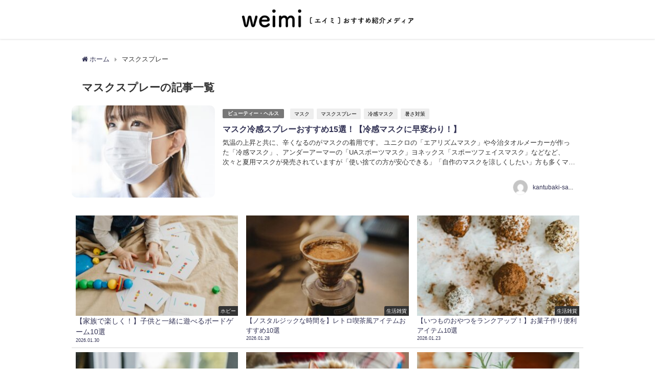

--- FILE ---
content_type: text/html; charset=UTF-8
request_url: https://weimi.me/tag/%E3%83%9E%E3%82%B9%E3%82%AF%E3%82%B9%E3%83%97%E3%83%AC%E3%83%BC/
body_size: 11431
content:
<!DOCTYPE html>
<html lang="ja">
<head>
<meta charset="utf-8">
<meta http-equiv="X-UA-Compatible" content="IE=edge">
<meta name="viewport" content="width=device-width, initial-scale=1" />
<title>マスクスプレー | Weimi</title>
<meta name="robots" content="noindex,follow">
<link rel="canonical" href="https://weimi.me/tag/%e3%83%9e%e3%82%b9%e3%82%af%e3%82%b9%e3%83%97%e3%83%ac%e3%83%bc/">
<link rel="shortcut icon" href="">
<!--[if IE]>
		<link rel="shortcut icon" href="">
<![endif]-->
<link rel="apple-touch-icon" href="" />

<!-- All In One SEO Pack 3.6.2[188,204] -->
<script type="application/ld+json" class="aioseop-schema">{"@context":"https://schema.org","@graph":[{"@type":"Organization","@id":"https://weimi.me/#organization","url":"https://weimi.me/","name":"Weimi","sameAs":[]},{"@type":"WebSite","@id":"https://weimi.me/#website","url":"https://weimi.me/","name":"Weimi","publisher":{"@id":"https://weimi.me/#organization"},"potentialAction":{"@type":"SearchAction","target":"https://weimi.me/?s={search_term_string}","query-input":"required name=search_term_string"}},{"@type":"CollectionPage","@id":"https://weimi.me/tag/%e3%83%9e%e3%82%b9%e3%82%af%e3%82%b9%e3%83%97%e3%83%ac%e3%83%bc/#collectionpage","url":"https://weimi.me/tag/%e3%83%9e%e3%82%b9%e3%82%af%e3%82%b9%e3%83%97%e3%83%ac%e3%83%bc/","inLanguage":"ja","name":"マスクスプレー","isPartOf":{"@id":"https://weimi.me/#website"},"breadcrumb":{"@id":"https://weimi.me/tag/%e3%83%9e%e3%82%b9%e3%82%af%e3%82%b9%e3%83%97%e3%83%ac%e3%83%bc/#breadcrumblist"}},{"@type":"BreadcrumbList","@id":"https://weimi.me/tag/%e3%83%9e%e3%82%b9%e3%82%af%e3%82%b9%e3%83%97%e3%83%ac%e3%83%bc/#breadcrumblist","itemListElement":[{"@type":"ListItem","position":1,"item":{"@type":"WebPage","@id":"https://weimi.me/","url":"https://weimi.me/","name":"Weimi"}},{"@type":"ListItem","position":2,"item":{"@type":"WebPage","@id":"https://weimi.me/tag/%e3%83%9e%e3%82%b9%e3%82%af%e3%82%b9%e3%83%97%e3%83%ac%e3%83%bc/","url":"https://weimi.me/tag/%e3%83%9e%e3%82%b9%e3%82%af%e3%82%b9%e3%83%97%e3%83%ac%e3%83%bc/","name":"マスクスプレー"}}]}]}</script>
<link rel="canonical" href="https://weimi.me/tag/%e3%83%9e%e3%82%b9%e3%82%af%e3%82%b9%e3%83%97%e3%83%ac%e3%83%bc/" />
<!-- All In One SEO Pack -->
<link rel='dns-prefetch' href='//cdnjs.cloudflare.com' />
<link rel='dns-prefetch' href='//s.w.org' />
<link rel="alternate" type="application/rss+xml" title="Weimi &raquo; フィード" href="https://weimi.me/feed/" />
<link rel="alternate" type="application/rss+xml" title="Weimi &raquo; コメントフィード" href="https://weimi.me/comments/feed/" />
<link rel="alternate" type="application/rss+xml" title="Weimi &raquo; マスクスプレー タグのフィード" href="https://weimi.me/tag/%e3%83%9e%e3%82%b9%e3%82%af%e3%82%b9%e3%83%97%e3%83%ac%e3%83%bc/feed/" />
<link rel='stylesheet'   href='https://weimi.me/wp-includes/css/dist/block-library/style.min.css?ver=4.7.0.02'  media='all'>
<link rel='stylesheet'   href='https://weimi.me/wp-content/plugins/contact-form-7/includes/css/styles.css?ver=4.7.0.02'  media='all'>
<link rel='stylesheet'   href='//weimi.me/wp-content/uploads/pz-linkcard/style.css?ver=5.3.20'  media='all'>
<link rel='stylesheet'   href='https://weimi.me/wp-content/plugins/table-of-contents-plus/screen.min.css?ver=4.7.0.02'  media='all'>
<link rel='stylesheet'   href='https://weimi.me/wp-content/plugins/yyi-rinker/css/style.css?v=1.0.7&#038;ver=4.7.0.02'  media='all'>
<link rel='stylesheet'   href='https://weimi.me/wp-content/themes/diver/style.min.css?ver=4.7.0.02'  media='all'>
<link rel='stylesheet'   href='https://weimi.me/wp-content/themes/diver_child/style.css?ver=4.7.0.02'  media='all'>
<link rel='stylesheet'   href='https://weimi.me/wp-content/themes/diver/lib/functions/editor/gutenberg/blocks.min.css?ver=4.7.0.02'  media='all'>
<link rel='stylesheet'   href='https://cdnjs.cloudflare.com/ajax/libs/Swiper/4.5.0/css/swiper.min.css'  media='all'>
<!--n2css--><script src='https://weimi.me/wp-includes/js/jquery/jquery.js?ver=4.7.0.02'></script>
<script src='https://weimi.me/wp-includes/js/jquery/jquery-migrate.min.js?ver=4.7.0.02'></script>
<script src='https://weimi.me/wp-content/plugins/yyi-rinker/js/event-tracking.js?v=1.0.7&#038;ver=4.7.0.02'></script>
<link rel='https://api.w.org/' href='https://weimi.me/wp-json/' />
<link rel="EditURI" type="application/rsd+xml" title="RSD" href="https://weimi.me/xmlrpc.php?rsd" />
<link rel="wlwmanifest" type="application/wlwmanifest+xml" href="https://weimi.me/wp-includes/wlwmanifest.xml" /> 
<meta name="generator" content="WordPress 5.3.20" />
<style type="text/css">div#toc_container ul li {font-size: 80%;}</style><script type="text/javascript" language="javascript">
    var vc_pid = "886387288";
</script><script type="text/javascript" src="//aml.valuecommerce.com/vcdal.js" async></script><style>body{background-image:url()}</style><style>#onlynav ul ul,#nav_fixed #nav ul ul,.header-logo #nav ul ul{visibility:hidden;opacity:0;transition:.2s ease-in-out;transform:translateY(-20px)}#onlynav ul li:hover>ul,#nav_fixed #nav ul li:hover>ul,.header-logo #nav ul li:hover>ul{visibility:visible;opacity:1;transform:translateY(0)}</style><style>body{background-color:#fff;color:#333}a{color:#335}a:hover{color:#6495ED}.content{color:#000}.content a{color:#6f97bc}.content a:hover{color:#6495ED}.header-wrap,#header ul.sub-menu,#header ul.children,#scrollnav,.description_sp{background:#fff;color:#333}.header-wrap a,#scrollnav a,div.logo_title{color:#335}.header-wrap a:hover,div.logo_title:hover{color:#6495ED}.drawer-nav-btn span{background-color:#335}.drawer-nav-btn:before,.drawer-nav-btn:after{border-color:#335}#scrollnav ul li a{background:rgba(255,255,255,.8);color:#505050}.header_small_menu{background:#5d8ac1;color:#fff}.header_small_menu a{color:#fff}.header_small_menu a:hover{color:#6495ED}#nav_fixed.fixed,#nav_fixed #nav ul ul{background:#fff;color:#333}#nav_fixed.fixed a,#nav_fixed .logo_title{color:#335}#nav_fixed.fixed a:hover{color:#6495ED}#nav_fixed .drawer-nav-btn:before,#nav_fixed .drawer-nav-btn:after{border-color:#335}#nav_fixed .drawer-nav-btn span{background-color:#335}#onlynav{background:#fff;color:#333}#onlynav ul li a{color:#333}#onlynav ul ul.sub-menu{background:#fff}#onlynav div>ul>li>a:before{border-color:#333}#onlynav ul>li:hover>a:hover,#onlynav ul>li:hover>a,#onlynav ul>li:hover li:hover>a,#onlynav ul li:hover ul li ul li:hover>a{background:#5d8ac1;color:#fff}#onlynav ul li ul li ul:before{border-left-color:#fff}#onlynav ul li:last-child ul li ul:before{border-right-color:#fff}#bigfooter{background:#fff;color:#333}#bigfooter a{color:#335}#bigfooter a:hover{color:#6495ED}#footer{background:#fff;color:#999}#footer a{color:#335}#footer a:hover{color:#6495ED}#sidebar .widget{background:#fff;color:#333}#sidebar .widget a:hover{color:#6495ED}.post-box-contents,#main-wrap #pickup_posts_container img,.hentry,#single-main .post-sub,.navigation,.single_thumbnail,.in_loop,#breadcrumb,.pickup-cat-list,.maintop-widget,.mainbottom-widget,#share_plz,.sticky-post-box,.catpage_content_wrap,.cat-post-main{background:#fff}.post-box{border-color:#eee}.drawer_content_title,.searchbox_content_title{background:#eee;color:#333}.drawer-nav,#header_search{background:#fff}.drawer-nav,.drawer-nav a,#header_search,#header_search a{color:#000}#footer_sticky_menu{background:rgba(255,255,255,.8)}.footermenu_col{background:rgba(255,255,255,.8);color:#333}a.page-numbers{background:#afafaf;color:#fff}.pagination .current{background:#607d8b;color:#fff}</style><style>.grid_post_thumbnail{height:170px}.post_thumbnail{height:180px}@media screen and (min-width:1201px){#main-wrap,.header-wrap .header-logo,.header_small_content,.bigfooter_wrap,.footer_content,.container_top_widget,.container_bottom_widget{width:1000px}}@media screen and (max-width:1200px){#main-wrap,.header-wrap .header-logo,.header_small_content,.bigfooter_wrap,.footer_content,.container_top_widget,.container_bottom_widget{width:1000px}}@media screen and (max-width:768px){#main-wrap,.header-wrap .header-logo,.header_small_content,.bigfooter_wrap,.footer_content,.container_top_widget,.container_bottom_widget{width:100%}}@media screen and (min-width:960px){#sidebar{width:180px}}@media screen and (max-width:767px){.grid_post_thumbnail{height:160px}.post_thumbnail{height:130px}}@media screen and (max-width:599px){.grid_post_thumbnail{height:100px}.post_thumbnail{height:70px}}</style><!-- この URL で利用できる AMP HTML バージョンはありません。 --><link rel="icon" href="https://weimi.me/wp-content/uploads/2020/11/cropped-cropped-12-1-e1561982204661-1-32x32.png" sizes="32x32" />
<link rel="icon" href="https://weimi.me/wp-content/uploads/2020/11/cropped-cropped-12-1-e1561982204661-1-192x192.png" sizes="192x192" />
<link rel="apple-touch-icon-precomposed" href="https://weimi.me/wp-content/uploads/2020/11/cropped-cropped-12-1-e1561982204661-1-180x180.png" />
<meta name="msapplication-TileImage" content="https://weimi.me/wp-content/uploads/2020/11/cropped-cropped-12-1-e1561982204661-1-270x270.png" />
		<style type="text/css" id="wp-custom-css">
			/* フォント変更 */
*, *:before, *:after {
    font-family:  メイリオ, Meiryo,游ゴシック体, "游ゴシック Medium", "Yu Gothic Medium", "游ゴシック体", YuGothic, "ヒラギノ角ゴシック Pro", "Hiragino Kaku Gothic Pro", Osaka, "ＭＳ Ｐゴシック", "MS PGothic",FontAwesome, sans-serif;
}


.post_thumbnail_wrap img {
    border-radius: 10px;
}

.article {
    border-radius: 10px;
}

.post-box-contents clearfix {
    border-radius: 10px;
}


role.article {
    display:none;
}

.post-box post-1 {
    display:none;
}

h2 {
    padding-left: 10px;
}

h3 {
    padding-left: 0px;
}
h1 {
  padding: 0.25em 0.5em;/*上下 左右の余白*/
  color: #494949;/*文字色*/
  background: transparent;/*背景透明に*/
  border-left: solid 5px #7db4e6;/*左線*/
}
.entry-content h6 {border-bottom: solid 3px black;} 

.scrollable-table table{
  border-collapse: collapse;
  margin: 2em 0;
  max-width: 100%;
	 max-height: 100%;
	font-size: 70%;
}

.scrollable-table th{
  background-color: #eee;
}

.scrollable-table th,
.scrollable-table td{
  border: solid 1px #ccc;
  padding: 3px 5px;
  white-space: nowrap;
}

.scrollable-table {
  overflow-x: auto;
  margin-bottom: 1em;
  max-width: 770px;
}



/* 2020.02.24追記 */
/* rinker 非表示*/

div.yyi-rinker-contents div.yyi-rinker-image {
    display:none;
}

.yyi-rinker-title {
    display:none;
}

.yyi-rinker-detail {
    display:none;
}

/*-- Rinkerのデザイン変更 --*/
div.yyi-rinker-contents {
  border: solid 2px #e5e5e5;
  border-radius: 5px;
  box-shadow: 0 0px 3px rgba(0, 0, 0, 0.1);
		margin: 0;
}

div.yyi-rinker-contents img {
  max-width: 100%;
}

div.yyi-rinker-contents div.yyi-rinker-box {
  padding: .25em 0;
}

div.yyi-rinker-contents div.yyi-rinker-image {
  margin: 2%;
  width: 30%;
}

div.yyi-rinker-info {
  padding: 0 3%;
  width: 100%;
  margin: auto;
}

.yyi-rinker-title {
  font-size: 1em;
  margin-left: .5em;
  padding-top: 1em;
}

div.yyi-rinker-contents div.yyi-rinker-title p {
  margin: 0;
}

div.yyi-rinker-contents div.yyi-rinker-detail {
  font-size: .8em;
  color: #42424280;
  padding-left: 0;
  margin-top: 0;
  margin-left: .5em;
}

div.yyi-rinker-contents div.yyi-rinker-detail .price-box {
  margin: .5em 0;
  margin-left: .5em;
}

div.yyi-rinker-contents div.yyi-rinker-detail .price-box .price {
  letter-spacing: 0.1em;
  font-size: 1.2em;
  margin-right: .5em;
}

div.yyi-rinker-contents ul.yyi-rinker-links {
  display: inline-block;
  text-align: center;
}

div.yyi-rinker-contents ul.yyi-rinker-links li {
  width: 100%;
  padding: 0em;
  margin: .5em .5em .4em .5em;
  font-size: .8em;
  display: inline-block;
  height: 40px;
  border-radius: 3px;
  font-weight: bold;
  vertical-align: middle;
  line-height: 40px;
  transition: .3s ease-in-out;
  text-align: center;
}

div.yyi-rinker-contents ul.yyi-rinker-links li:hover{
	opacity: 0.9;
}

div.yyi-rinker-contents ul.yyi-rinker-links li.amazonkindlelink{
	background: #90CAF9;
}
div.yyi-rinker-contents ul.yyi-rinker-links li.amazonlink {
  background: #FF9900;
}

div.yyi-rinker-contents ul.yyi-rinker-links li.amazonlink a {
  color: #fff;
}

div.yyi-rinker-contents ul.yyi-rinker-links li.rakutenlink {
  background: #BF0000;
}

div.yyi-rinker-contents ul.yyi-rinker-links li.yahoolink {
  background: #FF0033;
}

div.yyi-rinker-contents ul.yyi-rinker-links li.freelink2 {
  background: #90d581;
}

div.yyi-rinker-contents ul.yyi-rinker-links li a {
  height: 40px;
  line-height: 40px;
  font-size: 0.95em;
  padding-left: 0px;
  padding-right: 0;
}

div.yyi-rinker-contents ul.yyi-rinker-links li a:after {
  position: absolute;
  right: auto;
  padding-left: 5px;
  font-family: "FontAwesome";
  content: "\f138"!important;
  transition: .3s ease-in-out;
}

div.yyi-rinker-contents ul.yyi-rinker-links li a:hover::after {
  opacity: .9;
  transform: translateX(2px);
  -webkit-transform: translateX(2px);
}

@media screen and (max-width: 540px) {
  div.yyi-rinker-contents div.yyi-rinker-box {
    padding: 1em 0 0 0;
    display: block;
  }
  div.yyi-rinker-contents div.yyi-rinker-image {
    width: auto;
  }
  div.yyi-rinker-contents div.yyi-rinker-box div.yyi-rinker-info {
    padding: 0;
    margin: auto;
    width: 90%;
    text-align: center;
  }
  .yyi-rinker-title {
    font-size: .9em;
    text-align: center
  }
  div.yyi-rinker-contents div.yyi-rinker-detail .price-box .price {
    display: block;
  }
  div.yyi-rinker-contents ul.yyi-rinker-links li {
    width: 85%;
    font-size: .9em;
  }
  body div.yyi-rinker-contents ul.yyi-rinker-links li a {
    padding: 0;
  }
  div.yyi-rinker-contents ul.yyi-rinker-links li a:after {}
}


div.yyi-rinker-contents {
  border: #ffffff;
	box-shadow: none;
}

div.yyi-rinker-info {
  border: #ffffff;
}

li.a {
	padding: .5em;
	font-size: .2em;
}



/*Rinkerここまで*/
		</style>
		
<script src="https://www.youtube.com/iframe_api"></script>



<!-- Google Tag Manager -->
<script>(function(w,d,s,l,i){w[l]=w[l]||[];w[l].push({'gtm.start':
new Date().getTime(),event:'gtm.js'});var f=d.getElementsByTagName(s)[0],
j=d.createElement(s),dl=l!='dataLayer'?'&l='+l:'';j.async=true;j.src=
'https://www.googletagmanager.com/gtm.js?id='+i+dl;f.parentNode.insertBefore(j,f);
})(window,document,'script','dataLayer','GTM-T34QSJ6');</script>
<!-- End Google Tag Manager --><script data-ad-client="ca-pub-7671029779080720" async src="https://pagead2.googlesyndication.com/pagead/js/adsbygoogle.js"></script>
</head>
<body itemscope="itemscope" itemtype="http://schema.org/WebPage" class="archive tag tag-260 wp-embed-responsive">

<div id="container">
<!-- header -->
	<!-- lpページでは表示しない -->
	<div id="header" class="clearfix">
					<header class="header-wrap" role="banner" itemscope="itemscope" itemtype="http://schema.org/WPHeader">
		
			<div class="header-logo clearfix">
				

				<!-- /Navigation -->
				<div id="logo">
										<a href="https://weimi.me/">
													<img src="https://weimi.me/wp-content/uploads/2020/05/スクリーンショット-2020-05-22-1.28.32.png" alt="Weimi">
											</a>
				</div>
							</div>
		</header>
		<nav id="scrollnav" class="inline-nospace" role="navigation" itemscope="itemscope" itemtype="http://scheme.org/SiteNavigationElement">
					</nav>
									<nav id="onlynav" class="onlynav" role="navigation" itemscope="itemscope" itemtype="http://scheme.org/SiteNavigationElement">
							</nav>
					</div>
	<div class="d_sp">
		</div>
	
	<div id="main-wrap">
	<!-- main -->
	<main id="main" style="float:none" role="main">
		<ul id="breadcrumb" itemscope itemtype="http://schema.org/BreadcrumbList">
<li itemprop="itemListElement" itemscope itemtype="http://schema.org/ListItem"><a href="https://weimi.me/" itemprop="item"><span itemprop="name"><i class="fa fa-home" aria-hidden="true"></i> ホーム</span></a><meta itemprop="position" content="1" /></li><li itemprop="itemListElement" itemscope itemtype="http://schema.org/ListItem"><span itemprop="name">マスクスプレー</span><meta itemprop="position" content="2" /></li></ul>			<div class="wrap-post-title">マスクスプレーの記事一覧</div>
<section class="wrap-post-box">
					<article class="post-box post-1" role="article">
				<div class="post-box-contents clearfix" data-href="https://weimi.me/%e3%80%90%e3%83%9e%e3%82%b9%e3%82%af%e3%81%ae%e6%9a%91%e3%81%95%e5%af%be%e7%ad%96%e3%80%91%e3%81%93%e3%82%8c%e3%81%a7%e6%b6%bc%e3%81%97%e3%81%84%ef%bc%81%e3%81%8a%e3%81%99%e3%81%99%e3%82%81%e3%83%9e/">
				<figure class="post_thumbnail">
												<div class="post_thumbnail_wrap">
								<img src="[data-uri]" data-src="https://weimi.me/wp-content/uploads/2020/06/3321875_s-300x200.jpg" width="300" height="200" class="lazyload" alt="マスク冷感スプレーおすすめ15選！【冷感マスクに早変わり！】">
														</div>
										</figure>
					<section class="post-meta-all">
											<div class="post-cat" style="background:"><a href="https://weimi.me/category/beauty/" rel="category tag">ビューティー・ヘルス</a></div>
												<div class="post-tag"><a href="https://weimi.me/tag/%e3%83%9e%e3%82%b9%e3%82%af/" rel="tag">マスク</a><a href="https://weimi.me/tag/%e3%83%9e%e3%82%b9%e3%82%af%e3%82%b9%e3%83%97%e3%83%ac%e3%83%bc/" rel="tag">マスクスプレー</a><a href="https://weimi.me/tag/%e5%86%b7%e6%84%9f%e3%83%9e%e3%82%b9%e3%82%af/" rel="tag">冷感マスク</a><a href="https://weimi.me/tag/%e6%9a%91%e3%81%95%e5%af%be%e7%ad%96/" rel="tag">暑さ対策</a></div>						<div class="post-title">
								<a href="https://weimi.me/%e3%80%90%e3%83%9e%e3%82%b9%e3%82%af%e3%81%ae%e6%9a%91%e3%81%95%e5%af%be%e7%ad%96%e3%80%91%e3%81%93%e3%82%8c%e3%81%a7%e6%b6%bc%e3%81%97%e3%81%84%ef%bc%81%e3%81%8a%e3%81%99%e3%81%99%e3%82%81%e3%83%9e/" title="マスク冷感スプレーおすすめ15選！【冷感マスクに早変わり！】" rel="bookmark">マスク冷感スプレーおすすめ15選！【冷感マスクに早変わり！】</a>
						</div>
												<div class="post-substr">
															気温の上昇と共に、辛くなるのがマスクの着用です。 ユニクロの「エアリズムマスク」や今治タオルメーカーが作った「冷感マスク」、アンダーアーマーの「UAスポーツマスク」ヨネックス「スポーツフェイスマスク」などなど、次々と夏用マスクが発売されていますが「使い捨ての方が安心できる」「自作のマスクを涼しくしたい」方も多くマスクス...													</div>
													<ul class="post-author">
								<li class="post-author-thum"><img alt='' src='https://secure.gravatar.com/avatar/4fb5804ed6c7a2f4a31950ee96ae18a4?s=30&#038;d=mm&#038;r=g' srcset='https://secure.gravatar.com/avatar/4fb5804ed6c7a2f4a31950ee96ae18a4?s=60&#038;d=mm&#038;r=g 2x' class='avatar avatar-30 photo' height='30' width='30' /></li>
								<li class="post-author-name"><a href="https://weimi.me/author/kantubaki-sakura/">kantubaki-sakura</a></li>
							</ul>
											</section>
				</div>
			</article>
									</section>
	<style>
	.post-box-contents .post-meta-all {padding-bottom: 30px;}
	</style>

<!-- pager -->
<!-- /pager	 -->	</main>
	<!-- /main -->
	</div>
					<div class="container_bottom_widget">
				<div class="container_bottom_widget_content clearfix">
				        <div id="diver_widget_newpost_grid-2" class="widget containerbottom-widget containerwidget widget_diver_widget_newpost_grid">      
              <ul class="diver_widget_post_grid">
                                          <li class="widget_post_list clearfix grid first">
              <a class="clearfix" href="https://weimi.me/%e3%80%90%e5%ae%b6%e6%97%8f%e3%81%a7%e6%a5%bd%e3%81%97%e3%81%8f%ef%bc%81%e3%80%91%e5%ad%90%e4%be%9b%e3%81%a8%e4%b8%80%e7%b7%92%e3%81%ab%e9%81%8a%e3%81%b9%e3%82%8b%e3%83%9c%e3%83%bc%e3%83%89%e3%82%b2/" title="【家族で楽しく！】子供と一緒に遊べるボードゲーム10選">
                                <div class="post_list_thumb">
                <img src="[data-uri]" data-src="https://weimi.me/wp-content/uploads/2026/01/pexels-karola-g-7296429-300x200.jpg" width="300" height="200" class="lazyload" alt="【家族で楽しく！】子供と一緒に遊べるボードゲーム10選">                                      <div class="post_list_cat" style="">ホビー</div>
                                   </div>
                                <div class="meta">
                    <div class="post_list_title">【家族で楽しく！】子供と一緒に遊べるボードゲーム10選</div>

                    <div class="post_list_tag">
                                        
                      </div>
                                            
                    <div class="post_list_date">2026.01.30</div>              </div>
              </a>
            </li>
                                  <li class="widget_post_list clearfix grid first">
              <a class="clearfix" href="https://weimi.me/%e3%80%90%e3%83%8e%e3%82%b9%e3%82%bf%e3%83%ab%e3%82%b8%e3%83%83%e3%82%af%e3%81%aa%e6%99%82%e9%96%93%e3%82%92%e3%80%91%e3%83%ac%e3%83%88%e3%83%ad%e5%96%ab%e8%8c%b6%e9%a2%a8%e3%82%a2%e3%82%a4%e3%83%86/" title="【ノスタルジックな時間を】レトロ喫茶風アイテムおすすめ10選">
                                <div class="post_list_thumb">
                <img src="[data-uri]" data-src="https://weimi.me/wp-content/uploads/2025/11/pexels-gu-ko-2150570603-31986825-300x219.jpg" width="300" height="219" class="lazyload" alt="【ノスタルジックな時間を】レトロ喫茶風アイテムおすすめ10選">                                      <div class="post_list_cat" style="">生活雑貨</div>
                                   </div>
                                <div class="meta">
                    <div class="post_list_title">【ノスタルジックな時間を】レトロ喫茶風アイテムおすすめ10選</div>

                    <div class="post_list_tag">
                                        
                      </div>
                                            
                    <div class="post_list_date">2026.01.28</div>              </div>
              </a>
            </li>
                                  <li class="widget_post_list clearfix grid first">
              <a class="clearfix" href="https://weimi.me/%e3%80%90%e3%81%84%e3%81%a4%e3%82%82%e3%81%ae%e3%81%8a%e3%82%84%e3%81%a4%e3%82%92%e3%83%a9%e3%83%b3%e3%82%af%e3%82%a2%e3%83%83%e3%83%97%ef%bc%81%e3%80%91%e3%81%8a%e8%8f%93%e5%ad%90%e4%bd%9c%e3%82%8a/" title="【いつものおやつをランクアップ！】お菓子作り便利アイテム10選">
                                <div class="post_list_thumb">
                <img src="[data-uri]" data-src="https://weimi.me/wp-content/uploads/2026/01/pexels-roman-odintsov-5149344-300x200.jpg" width="300" height="200" class="lazyload" alt="【いつものおやつをランクアップ！】お菓子作り便利アイテム10選">                                      <div class="post_list_cat" style="">生活雑貨</div>
                                   </div>
                                <div class="meta">
                    <div class="post_list_title">【いつものおやつをランクアップ！】お菓子作り便利アイテム10選</div>

                    <div class="post_list_tag">
                                        
                      </div>
                                            
                    <div class="post_list_date">2026.01.23</div>              </div>
              </a>
            </li>
                                  <li class="widget_post_list clearfix grid first">
              <a class="clearfix" href="https://weimi.me/%e3%80%90%e9%89%b1%e7%89%a9%e5%a5%bd%e3%81%8d%e3%81%95%e3%82%93%e3%81%b8%e3%80%91%e7%90%86%e7%b3%bb%e3%82%a4%e3%83%b3%e3%83%86%e3%83%aa%e3%82%a2%e3%81%a7%e9%ad%85%e3%81%9b%e3%82%8b%e7%a9%ba%e9%96%93/" title="【鉱物好きさんへ】理系インテリアで魅せる空間アイデア">
                                <div class="post_list_thumb">
                <img src="[data-uri]" data-src="https://weimi.me/wp-content/uploads/2025/12/pexels-rdne-6806695-300x200.jpg" width="300" height="200" class="lazyload" alt="【鉱物好きさんへ】理系インテリアで魅せる空間アイデア">                                      <div class="post_list_cat" style="">インテリア</div>
                                   </div>
                                <div class="meta">
                    <div class="post_list_title">【鉱物好きさんへ】理系インテリアで魅せる空間アイデア</div>

                    <div class="post_list_tag">
                                        
                      </div>
                                            
                    <div class="post_list_date">2026.01.22</div>              </div>
              </a>
            </li>
                                  <li class="widget_post_list clearfix grid first">
              <a class="clearfix" href="https://weimi.me/%e3%80%90%e7%8c%ab%e3%81%ae%e6%97%a5%e3%81%ab%e3%82%82%e3%81%8a%e3%81%99%e3%81%99%e3%82%81%e3%80%91%e5%86%ac%e3%81%ae%e7%8c%ab%e3%83%a2%e3%83%81%e3%83%bc%e3%83%95%e3%81%82%e3%81%a3%e3%81%9f%e3%81%8b/" title="【猫の日にもおすすめ】冬の猫モチーフあったかアイテム10選">
                                <div class="post_list_thumb">
                <img src="[data-uri]" data-src="https://weimi.me/wp-content/uploads/2025/12/pexels-alexane-42037849-7344085-300x200.jpg" width="300" height="200" class="lazyload" alt="【猫の日にもおすすめ】冬の猫モチーフあったかアイテム10選">                                      <div class="post_list_cat" style="">生活雑貨</div>
                                   </div>
                                <div class="meta">
                    <div class="post_list_title">【猫の日にもおすすめ】冬の猫モチーフあったかアイテム10選</div>

                    <div class="post_list_tag">
                                        
                      </div>
                                            
                    <div class="post_list_date">2026.01.15</div>              </div>
              </a>
            </li>
                                  <li class="widget_post_list clearfix grid first">
              <a class="clearfix" href="https://weimi.me/%e3%80%90%e3%81%8a%e6%82%a9%e3%81%bf%e5%88%a5%e3%80%91%e5%86%ac%e3%81%ab%e3%81%8a%e3%81%99%e3%81%99%e3%82%81%e3%81%ae%e3%82%a2%e3%83%ad%e3%83%9e%ef%bc%86%e3%83%8f%e3%83%bc%e3%83%96%e6%b4%bb%e7%94%a8/" title="【お悩み別】冬におすすめのアロマ＆ハーブ活用アイデアまとめ">
                                <div class="post_list_thumb">
                <img src="[data-uri]" data-src="https://weimi.me/wp-content/uploads/2025/11/pexels-karola-g-5421506-300x200.jpg" width="300" height="200" class="lazyload" alt="【お悩み別】冬におすすめのアロマ＆ハーブ活用アイデアまとめ">                                      <div class="post_list_cat" style="">ビューティー・ヘルス</div>
                                   </div>
                                <div class="meta">
                    <div class="post_list_title">【お悩み別】冬におすすめのアロマ＆ハーブ活用アイデアまとめ</div>

                    <div class="post_list_tag">
                                        
                      </div>
                                            
                    <div class="post_list_date">2025.11.14</div>              </div>
              </a>
            </li>
                                  <li class="widget_post_list clearfix grid first">
              <a class="clearfix" href="https://weimi.me/%e3%80%90%e4%b8%80%e6%ad%a9%e5%85%88%e3%81%ae%e8%a1%a8%e7%8f%be%e3%81%b8%e3%80%91%e4%b8%ad%e4%b8%8a%e7%b4%9a%e8%80%85%e5%90%91%e3%81%91%e6%92%ae%e5%bd%b1%e3%82%b5%e3%83%9d%e3%83%bc%e3%83%88%e3%82%a2/" title="【一歩先の表現へ】中上級者向け撮影サポートアイテム7選">
                                <div class="post_list_thumb">
                <img src="[data-uri]" data-src="https://weimi.me/wp-content/uploads/2025/10/pexels-fotios-photos-1251910-300x200.jpg" width="300" height="200" class="lazyload" alt="【一歩先の表現へ】中上級者向け撮影サポートアイテム7選">                                      <div class="post_list_cat" style="">ホビー</div>
                                   </div>
                                <div class="meta">
                    <div class="post_list_title">【一歩先の表現へ】中上級者向け撮影サポートアイテム7選</div>

                    <div class="post_list_tag">
                                        
                      </div>
                                            
                    <div class="post_list_date">2025.10.24</div>              </div>
              </a>
            </li>
                                  <li class="widget_post_list clearfix grid first">
              <a class="clearfix" href="https://weimi.me/%e3%80%90amazon%e3%81%a7%e8%b2%b7%e3%81%88%e3%82%8b%ef%bc%81%e3%80%91%e3%82%a2%e3%83%b3%e3%83%86%e3%82%a3%e3%83%bc%e3%82%af%e9%a2%a8%e3%82%a2%e3%82%a4%e3%83%86%e3%83%a0%e3%81%8a%e3%81%99%e3%81%99/" title="【Amazonで買える！】アンティーク風アイテムおすすめ10選">
                                <div class="post_list_thumb">
                <img src="[data-uri]" data-src="https://weimi.me/wp-content/uploads/2025/10/pexels-nietjuhart-612800-300x190.jpg" width="300" height="190" class="lazyload" alt="【Amazonで買える！】アンティーク風アイテムおすすめ10選">                                      <div class="post_list_cat" style="">インテリア</div>
                                   </div>
                                <div class="meta">
                    <div class="post_list_title">【Amazonで買える！】アンティーク風アイテムおすすめ10選</div>

                    <div class="post_list_tag">
                                        
                      </div>
                                            
                    <div class="post_list_date">2025.10.24</div>              </div>
              </a>
            </li>
          
          
                </ul>
        </div>    				</div>
			</div>
				</div>
		<!-- /container -->
		
			<!-- Big footer -->
						<!-- /Big footer -->

			<!-- footer -->
			<footer id="footer">
				<div class="footer_content clearfix">
					<nav class="footer_navi" role="navigation">
						<div class="menu-%e3%82%ab%e3%83%86%e3%82%b4%e3%83%aa%e3%83%bc-container"><ul id="menu-%e3%82%ab%e3%83%86%e3%82%b4%e3%83%aa%e3%83%bc" class="menu"><li id="menu-item-702" class="menu-item menu-item-type-taxonomy menu-item-object-category menu-item-702"><a target="_blank" rel="noopener noreferrer" href="https://weimi.me/category/interia/">インテリア</a></li>
<li id="menu-item-703" class="menu-item menu-item-type-taxonomy menu-item-object-category menu-item-703"><a target="_blank" rel="noopener noreferrer" href="https://weimi.me/category/kosodate/">子育て</a></li>
<li id="menu-item-704" class="menu-item menu-item-type-taxonomy menu-item-object-category menu-item-704"><a target="_blank" rel="noopener noreferrer" href="https://weimi.me/category/kaden/">家電</a></li>
<li id="menu-item-705" class="menu-item menu-item-type-taxonomy menu-item-object-category menu-item-705"><a target="_blank" rel="noopener noreferrer" href="https://weimi.me/category/%e6%9c%aa%e5%88%86%e9%a1%9e/">未分類</a></li>
<li id="menu-item-706" class="menu-item menu-item-type-taxonomy menu-item-object-category menu-item-706"><a target="_blank" rel="noopener noreferrer" href="https://weimi.me/category/seikatsu-zakka/">生活雑貨</a></li>
<li id="menu-item-707" class="menu-item menu-item-type-taxonomy menu-item-object-category menu-item-707"><a target="_blank" rel="noopener noreferrer" href="https://weimi.me/category/sports/">スポーツ</a></li>
</ul></div>					</nav>
					<p id="copyright">Weimi All Rights Reserved.</p>
				</div>
			</footer>
			<!-- /footer -->
						<!-- フッターmenu -->
						<!-- フッターCTA -->
					
		<style>@media screen and (max-width:599px){.grid_post-box{width:50%!important}}</style><style>.header-wrap .header-logo{display:block}.header_small_menu .header_small_menu_right{display:none}.header_small_menu #description{float:none;text-align:center}.header-wrap #logo,.nav_inleft_wrap,.header-wrap .header-logo #nav{text-align:center;display:block}.nav_inleft{text-align:center;margin:0 auto}.header-wrap .header-logo #nav ul{float:none}#header .header-wrap .menu{display:inline-block}.header-logo .nav_in_btn{display:none}@media screen and (min-width:769px){#logo img{height:60px;margin:.5em}}</style><style>.appeal_box,#share_plz,.hentry,#single-main .post-sub,#breadcrumb,#sidebar .widget,.navigationd,.pickup-cat-wrap,.maintop-widget,.mainbottom-widget,.post-box-contents,#main-wrap .pickup_post_list,#main-wrap .pickup_post_list img,.sticky-post-box,.p-entry__tw-follow,.p-entry__push,.catpage_content_wrap,.diver_widget_post_list .post_list img,.pickup-cat-img img,.sticky-post-box .post_thumbnail img,.wpp-thumbnail,.post_list_wrap img,.single-recommend img,.post_footer_author .author-post-thumb img,.grid_post_thumbnail img{border-radius:4px}</style><style>.newlabel{display:inline-block;position:absolute;margin:0;text-align:center;font-size:13px;color:#fff;font-size:13px;background:#fff;top:0}.newlabel span{color:#fff;background:#fff}.pickup-cat-img .newlabel::before{content:"";top:0;left:0;border-bottom:40px solid transparent;border-left:40px solid #fff;position:absolute}.pickup-cat-img .newlabel span{font-size:11px;display:block;top:6px;transform:rotate(-45deg);left:0;position:absolute;z-index:101;background:0 0}@media screen and (max-width:768px){.newlabel span{font-size:.6em}}</style><style>.post-box-contents .newlabel{width:45px;height:45px;border-radius:50%;top:-10px;left:-12px;transform:rotate(-25deg)}.post-box-contents .newlabel span{white-space:nowrap;line-height:45px;text-align:center}@media screen and (max-width:768px){.post-box-contents .newlabel{width:30px;height:30px;top:-6px;left:-6px}.post-box-contents .newlabel span{line-height:30px}}</style><style>@media screen and (min-width:560px){.grid_post-box:hover .grid_post_thumbnail img,.post-box:hover .post_thumbnail img{-webkit-transform:scale(1.2);transform:scale(1.2)}}</style><style>#page-top a{background:rgba(255,255,255,.6);color:#fff}</style><style>.wpp-list li:nth-child(1):after,.diver_popular_posts li.widget_post_list:nth-child(1):after{background:rgb(255,230,88)}.wpp-list li:nth-child(2):after,.diver_popular_posts li.widget_post_list:nth-child(2):after{background:#ccc}.wpp-list li:nth-child(3):after,.diver_popular_posts li.widget_post_list:nth-child(3):after{background:rgba(255,121,37,.8)}.wpp-list li:after{content:counter(wpp-ranking,decimal);counter-increment:wpp-ranking}.diver_popular_posts li.widget_post_list:after{content:counter(dpp-ranking,decimal);counter-increment:dpp-ranking}.wpp-list li:after,.diver_popular_posts li.widget_post_list:after{line-height:1;position:absolute;padding:3px 6px;left:4px;top:4px;background:#313131;color:#fff;font-size:1em;border-radius:50%;font-weight:bold;z-index:}</style><style>h2{color:#fff}h3{color:#333;border:0}h4{color:#666}h5{color:#666}</style><style>.content h2{background:#000;border-radius:3px}</style><style>.content h3{border-bottom:2px solid #333;background:#fff;border-radius:0}</style><style>.content h4{padding-left:30px;border-bottom:2px solid #666;border-radius:0}.content h4::after{position:absolute;top:.8em;left:.4em;z-index:2;content:'';width:10px;height:10px;background-color:#666;-webkit-transform:rotate(45deg);transform:rotate(45deg)}</style><style>.wrap-post-title,.wrap-post-title a{color:#333}</style><style>.wrap-post-title,.widget .wrap-post-title{background:#fff}</style><style>.widgettitle{color:#fff}</style><style>.widgettitle{background:#666}</style><style>.content{font-size:16px;line-height:1.8}.content p{padding:0 0 1em}.content ul,.content ol,.content table,.content dl{margin-bottom:1em}.single_thumbnail img{max-height:500px}@media screen and (max-width:768px){.content{font-size:14px}}</style><style>.diver_firstview_simple.stripe.length{background-image:linear-gradient(-90deg,transparent 25%,#fff 25%,#fff 50%,transparent 50%,transparent 75%,#fff 75%,#fff);background-size:80px 50px}.diver_firstview_simple.stripe.slant{background-image:linear-gradient(-45deg,transparent 25%,#fff 25%,#fff 50%,transparent 50%,transparent 75%,#fff 75%,#fff);background-size:50px 50px}.diver_firstview_simple.stripe.vertical{background-image:linear-gradient(0deg,transparent 25%,#fff 25%,#fff 50%,transparent 50%,transparent 75%,#fff 75%,#fff);background-size:50px 80px}.diver_firstview_simple.dot{background-image:radial-gradient(#fff 20%,transparent 0),radial-gradient(#fff 20%,transparent 0);background-position:0 0,10px 10px;background-size:20px 20px}.diver_firstview_simple.tile.length,.diver_firstview_simple.tile.vertical{background-image:linear-gradient(45deg,#fff 25%,transparent 25%,transparent 75%,#fff 75%,#fff),linear-gradient(45deg,#fff 25%,transparent 25%,transparent 75%,#fff 75%,#fff);background-position:5px 5px,40px 40px;background-size:70px 70px}.diver_firstview_simple.tile.slant{background-image:linear-gradient(45deg,#fff 25%,transparent 25%,transparent 75%,#fff 75%,#fff),linear-gradient(-45deg,#fff 25%,transparent 25%,transparent 75%,#fff 75%,#fff);background-size:50px 50px;background-position:25px}.diver_firstview_simple.grad.length{background:linear-gradient(#fff,#759ab2)}.diver_firstview_simple.grad.vertical{background:linear-gradient(-90deg,#fff,#759ab2)}.diver_firstview_simple.grad.slant{background:linear-gradient(-45deg,#fff,#759ab2)}.single_thumbnail:before{content:'';background:inherit;-webkit-filter:grayscale(100%) blur(5px) brightness(.9);-moz-filter:grayscale(100%) blur(5px) brightness(.9);-o-filter:grayscale(100%) blur(5px) brightness(.9);-ms-filter:grayscale(100%) blur(5px) brightness(.9);filter:grayscale(100%) blur(5px) brightness(.9);position:absolute;top:-5px;left:-5px;right:-5px;bottom:-5px;z-index:-1}/****************************************

          カエレバ・ヨメレバ

		*****************************************/.cstmreba{width:98%;height:auto;margin:36px 0}.booklink-box,.kaerebalink-box,.tomarebalink-box{width:100%;background-color:#fff;overflow:hidden;box-sizing:border-box;padding:12px 8px;margin:1em 0;-webkit-box-shadow:0 0 5px rgba(0,0,0,.1);-moz-box-shadow:0 0 5px rgba(0,0,0,.1);box-shadow:0 0 5px rgba(0,0,0,.1)}.booklink-image,.kaerebalink-image,.tomarebalink-image{width:150px;float:left;margin:0 14px 0 0;text-align:center}.booklink-image a,.kaerebalink-image a,.tomarebalink-image a{width:100%;display:block}.booklink-image a img,.kaerebalink-image a img,.tomarebalink-image a img{margin:0;padding:0;text-align:center}.booklink-info,.kaerebalink-info,.tomarebalink-info{overflow:hidden;line-height:170%;color:#333}.booklink-info a,.kaerebalink-info a,.tomarebalink-info a{text-decoration:none}.booklink-name>a,.kaerebalink-name>a,.tomarebalink-name>a{border-bottom:1px dotted;color:#04c;font-size:16px}.booklink-name>a:hover,.kaerebalink-name>a:hover,.tomarebalink-name>a:hover{color:#722031}.booklink-powered-date,.kaerebalink-powered-date,.tomarebalink-powered-date{font-size:10px;line-height:150%}.booklink-powered-date a,.kaerebalink-powered-date a,.tomarebalink-powered-date a{border-bottom:1px dotted;color:#04c}.booklink-detail,.kaerebalink-detail,.tomarebalink-address{font-size:12px}.kaerebalink-link1 img,.booklink-link2 img,.tomarebalink-link1 img{display:none}.booklink-link2>div,.kaerebalink-link1>div,.tomarebalink-link1>div{float:left;width:32.33333%;margin:.5% 0;margin-right:1%}/***** ボタンデザインここから ******/.booklink-link2 a,.kaerebalink-link1 a,.tomarebalink-link1 a{width:100%;display:inline-block;text-align:center;font-size:.9em;line-height:2em;padding:3% 1%;margin:1px 0;border-radius:2px;color:#fff!important;box-shadow:0 2px 0 #ccc;background:#ccc;position:relative;transition:0s;font-weight:bold}.booklink-link2 a:hover,.kaerebalink-link1 a:hover,.tomarebalink-link1 a:hover{top:2px;box-shadow:none}.tomarebalink-link1 .shoplinkrakuten a{background:#76ae25}.tomarebalink-link1 .shoplinkjalan a{background:#ff7a15}.tomarebalink-link1 .shoplinkjtb a{background:#c81528}.tomarebalink-link1 .shoplinkknt a{background:#0b499d}.tomarebalink-link1 .shoplinkikyu a{background:#bf9500}.tomarebalink-link1 .shoplinkrurubu a{background:#006}.tomarebalink-link1 .shoplinkyahoo a{background:#f03}.kaerebalink-link1 .shoplinkyahoo a{background:#f03}.kaerebalink-link1 .shoplinkbellemaison a{background:#84be24}.kaerebalink-link1 .shoplinkcecile a{background:#8d124b}.kaerebalink-link1 .shoplinkkakakucom a{background:#314995}.booklink-link2 .shoplinkkindle a{background:#007dcd}.booklink-link2 .shoplinkrakukobo a{background:#d50000}.booklink-link2 .shoplinkbk1 a{background:#0085cd}.booklink-link2 .shoplinkehon a{background:#2a2c6d}.booklink-link2 .shoplinkkino a{background:#003e92}.booklink-link2 .shoplinktoshokan a{background:#333}.kaerebalink-link1 .shoplinkamazon a,.booklink-link2 .shoplinkamazon a{background:#FF9901}.kaerebalink-link1 .shoplinkrakuten a,.booklink-link2 .shoplinkrakuten a{background:#c20004}.kaerebalink-link1 .shoplinkseven a,.booklink-link2 .shoplinkseven a{background:#225496}/***** ボタンデザインここまで ******/.booklink-footer{clear:both}/***  解像度480px以下のスタイル ***/@media screen and (max-width:480px){.booklink-image,.kaerebalink-image,.tomarebalink-image{width:100%;float:none!important}.booklink-link2>div,.kaerebalink-link1>div,.tomarebalink-link1>div{width:49%;margin:.5%}.booklink-info,.kaerebalink-info,.tomarebalink-info{text-align:center;padding-bottom:1px}}/**** kaereba ****/</style><style>.nav_in_btn li.nav_in_btn_list_1 a{background:#fff;color:#335}.nav_in_btn li.nav_in_btn_list_2 a{background:#fff;color:#335}.nav_in_btn li.nav_in_btn_list_3 a{background:#fff;color:#335}.nav_in_btn li.nav_in_btn_list_4 a{background:#fff;color:#335}.nav_in_btn ul li{border-left:solid 1px #d4d4d4}.nav_in_btn ul li:last-child{border-right:solid 1px #d4d4d4}.nav_in_btn ul li i{font-size:30px}.d_sp .nav_in_btn ul li{width:100%}</style><link crossorigin="anonymous" rel='stylesheet'   href='https://maxcdn.bootstrapcdn.com/font-awesome/4.7.0/css/font-awesome.min.css'  media='all'>
<link rel='stylesheet'   href='https://cdnjs.cloudflare.com/ajax/libs/lity/2.3.1/lity.min.css'  media='all'>
<link rel='stylesheet'   href='https://weimi.me/wp-content/themes/diver/lib/assets/prism/prism.css?ver=4.7.0.02'  media='all'>
<script type='text/javascript'>
/* <![CDATA[ */
var wpcf7 = {"apiSettings":{"root":"https:\/\/weimi.me\/wp-json\/contact-form-7\/v1","namespace":"contact-form-7\/v1"}};
/* ]]> */
</script>
<script src='https://weimi.me/wp-content/plugins/contact-form-7/includes/js/scripts.js?ver=4.7.0.02'></script>
<script type='text/javascript'>
/* <![CDATA[ */
var tocplus = {"visibility_show":"\u8868\u793a","visibility_hide":"\u975e\u8868\u793a","width":"Auto"};
/* ]]> */
</script>
<script src='https://weimi.me/wp-content/plugins/table-of-contents-plus/front.min.js?ver=4.7.0.02'></script>
<script defer src='https://weimi.me/wp-content/themes/diver/lib/assets/sticky/jquery.fit-sidebar.min.js?ver=4.7.0.02'></script>
<script defer src='https://weimi.me/wp-content/themes/diver/lib/assets/diver.min.js?ver=4.7.0.02'></script>
<script src='//cdnjs.cloudflare.com/ajax/libs/lazysizes/4.1.5/plugins/unveilhooks/ls.unveilhooks.min.js?ver=5.3.20'></script>
<script src='//cdnjs.cloudflare.com/ajax/libs/lazysizes/4.1.5/lazysizes.min.js?ver=5.3.20'></script>
<script src='https://cdnjs.cloudflare.com/ajax/libs/Swiper/4.5.0/js/swiper.min.js?ver=5.3.20'></script>
<script defer src='https://cdnjs.cloudflare.com/ajax/libs/gsap/2.1.2/TweenMax.min.js?ver=5.3.20'></script>
<script defer src='https://cdnjs.cloudflare.com/ajax/libs/lity/2.3.1/lity.min.js?ver=5.3.20'></script>
<script defer src='https://weimi.me/wp-content/themes/diver/lib/assets/prism/prism.js?ver=4.7.0.02'></script>
<script src='https://weimi.me/wp-includes/js/wp-embed.min.js?ver=4.7.0.02'></script>
		<script>!function(d,i){if(!d.getElementById(i)){var j=d.createElement("script");j.id=i;j.src="https://widgets.getpocket.com/v1/j/btn.js?v=1";var w=d.getElementById(i);d.body.appendChild(j);}}(document,"pocket-btn-js");</script>
		<!-- Google Tag Manager (noscript) -->
<noscript><iframe src="https://www.googletagmanager.com/ns.html?id=GTM-T34QSJ6"
height="0" width="0" style="display:none;visibility:hidden"></iframe></noscript>
<!-- End Google Tag Manager (noscript) -->
		<div class="drawer-overlay"></div>
		<div class="drawer-nav"></div>

				<div id="header_search" class="lity-hide">
					</div>
			</body>
</html>

--- FILE ---
content_type: text/html; charset=utf-8
request_url: https://www.google.com/recaptcha/api2/aframe
body_size: 266
content:
<!DOCTYPE HTML><html><head><meta http-equiv="content-type" content="text/html; charset=UTF-8"></head><body><script nonce="Q6duP-NoIRqIKa-_W-vFTw">/** Anti-fraud and anti-abuse applications only. See google.com/recaptcha */ try{var clients={'sodar':'https://pagead2.googlesyndication.com/pagead/sodar?'};window.addEventListener("message",function(a){try{if(a.source===window.parent){var b=JSON.parse(a.data);var c=clients[b['id']];if(c){var d=document.createElement('img');d.src=c+b['params']+'&rc='+(localStorage.getItem("rc::a")?sessionStorage.getItem("rc::b"):"");window.document.body.appendChild(d);sessionStorage.setItem("rc::e",parseInt(sessionStorage.getItem("rc::e")||0)+1);localStorage.setItem("rc::h",'1770052802505');}}}catch(b){}});window.parent.postMessage("_grecaptcha_ready", "*");}catch(b){}</script></body></html>